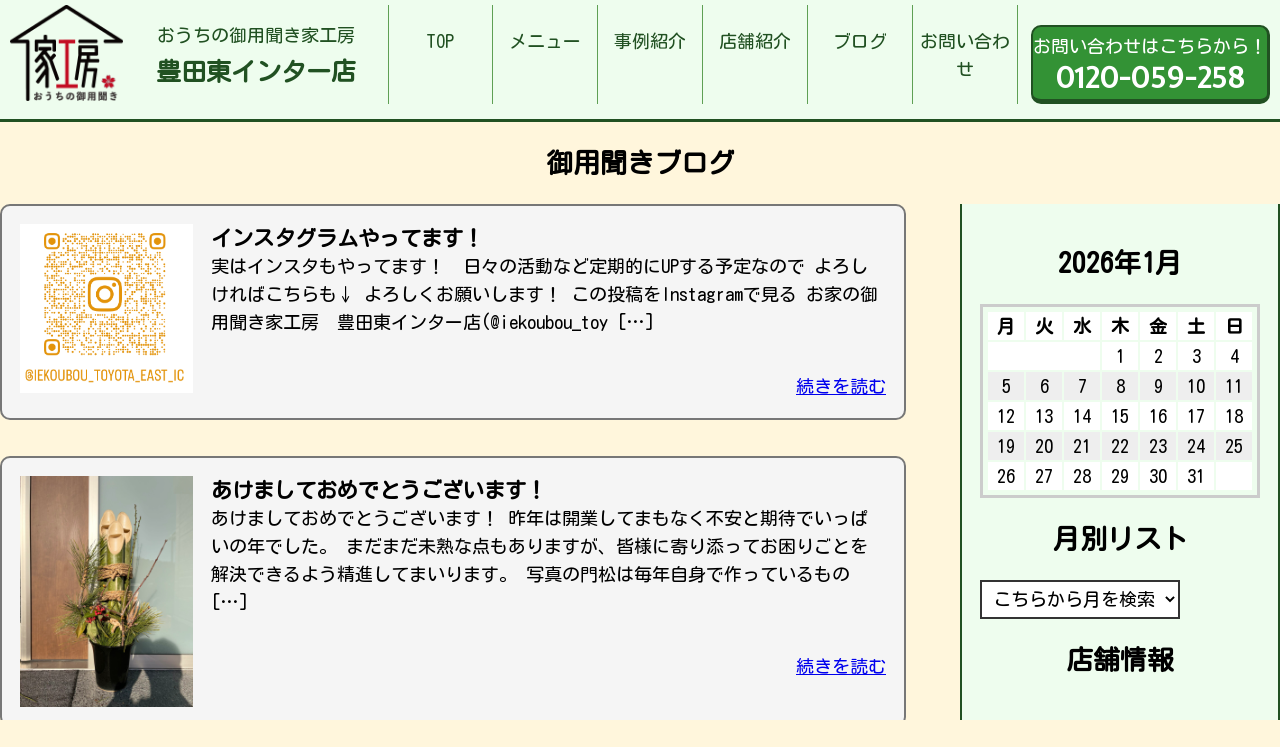

--- FILE ---
content_type: text/html; charset=UTF-8
request_url: https://iekobo-toyotahigashiinter.com/blog/page/3/
body_size: 9753
content:
<!DOCTYPE html>
<html lang="ja">

<head>
	<meta charset="UTF-8">
	<meta http-equiv="x-ua-compatible" content="ie=edge">
	<title>ブログ &#8211; ページ 3 &#8211; おうちの御用聞き家工房 豊田東インター店</title>
	<meta name="description" content="">
	<meta name="viewport" content="width=device-width, initial-scale=1">
	<script src="https://code.jquery.com/jquery-3.3.1.min.js" integrity="sha256-FgpCb/KJQlLNfOu91ta32o/NMZxltwRo8QtmkMRdAu8=" crossorigin="anonymous"></script>
    <script src="https://iekobo-toyotahigashiinter.com/wp-content/themes/iekobo-site-theme_ver2.31/js/del_worksNoimage.js" type="text/javascript"></script>
	<link rel="stylesheet" href="https://iekobo-toyotahigashiinter.com/wp-content/themes/iekobo-site-theme_ver2.31/style.css" />
	<link rel="stylesheet" href="https://iekobo-toyotahigashiinter.com/wp-content/themes/iekobo-site-theme_ver2.31/reset.css" />
	<!--Google Analytics Tag-->
	<!--Google Analytics Tag End-->
    <meta name='robots' content='max-image-preview:large' />
<link rel="alternate" title="oEmbed (JSON)" type="application/json+oembed" href="https://iekobo-toyotahigashiinter.com/wp-json/oembed/1.0/embed?url=https%3A%2F%2Fiekobo-toyotahigashiinter.com%2Fblog%2F" />
<link rel="alternate" title="oEmbed (XML)" type="text/xml+oembed" href="https://iekobo-toyotahigashiinter.com/wp-json/oembed/1.0/embed?url=https%3A%2F%2Fiekobo-toyotahigashiinter.com%2Fblog%2F&#038;format=xml" />
<style id='wp-img-auto-sizes-contain-inline-css' type='text/css'>
img:is([sizes=auto i],[sizes^="auto," i]){contain-intrinsic-size:3000px 1500px}
/*# sourceURL=wp-img-auto-sizes-contain-inline-css */
</style>
<style id='wp-emoji-styles-inline-css' type='text/css'>

	img.wp-smiley, img.emoji {
		display: inline !important;
		border: none !important;
		box-shadow: none !important;
		height: 1em !important;
		width: 1em !important;
		margin: 0 0.07em !important;
		vertical-align: -0.1em !important;
		background: none !important;
		padding: 0 !important;
	}
/*# sourceURL=wp-emoji-styles-inline-css */
</style>
<style id='wp-block-library-inline-css' type='text/css'>
:root{--wp-block-synced-color:#7a00df;--wp-block-synced-color--rgb:122,0,223;--wp-bound-block-color:var(--wp-block-synced-color);--wp-editor-canvas-background:#ddd;--wp-admin-theme-color:#007cba;--wp-admin-theme-color--rgb:0,124,186;--wp-admin-theme-color-darker-10:#006ba1;--wp-admin-theme-color-darker-10--rgb:0,107,160.5;--wp-admin-theme-color-darker-20:#005a87;--wp-admin-theme-color-darker-20--rgb:0,90,135;--wp-admin-border-width-focus:2px}@media (min-resolution:192dpi){:root{--wp-admin-border-width-focus:1.5px}}.wp-element-button{cursor:pointer}:root .has-very-light-gray-background-color{background-color:#eee}:root .has-very-dark-gray-background-color{background-color:#313131}:root .has-very-light-gray-color{color:#eee}:root .has-very-dark-gray-color{color:#313131}:root .has-vivid-green-cyan-to-vivid-cyan-blue-gradient-background{background:linear-gradient(135deg,#00d084,#0693e3)}:root .has-purple-crush-gradient-background{background:linear-gradient(135deg,#34e2e4,#4721fb 50%,#ab1dfe)}:root .has-hazy-dawn-gradient-background{background:linear-gradient(135deg,#faaca8,#dad0ec)}:root .has-subdued-olive-gradient-background{background:linear-gradient(135deg,#fafae1,#67a671)}:root .has-atomic-cream-gradient-background{background:linear-gradient(135deg,#fdd79a,#004a59)}:root .has-nightshade-gradient-background{background:linear-gradient(135deg,#330968,#31cdcf)}:root .has-midnight-gradient-background{background:linear-gradient(135deg,#020381,#2874fc)}:root{--wp--preset--font-size--normal:16px;--wp--preset--font-size--huge:42px}.has-regular-font-size{font-size:1em}.has-larger-font-size{font-size:2.625em}.has-normal-font-size{font-size:var(--wp--preset--font-size--normal)}.has-huge-font-size{font-size:var(--wp--preset--font-size--huge)}.has-text-align-center{text-align:center}.has-text-align-left{text-align:left}.has-text-align-right{text-align:right}.has-fit-text{white-space:nowrap!important}#end-resizable-editor-section{display:none}.aligncenter{clear:both}.items-justified-left{justify-content:flex-start}.items-justified-center{justify-content:center}.items-justified-right{justify-content:flex-end}.items-justified-space-between{justify-content:space-between}.screen-reader-text{border:0;clip-path:inset(50%);height:1px;margin:-1px;overflow:hidden;padding:0;position:absolute;width:1px;word-wrap:normal!important}.screen-reader-text:focus{background-color:#ddd;clip-path:none;color:#444;display:block;font-size:1em;height:auto;left:5px;line-height:normal;padding:15px 23px 14px;text-decoration:none;top:5px;width:auto;z-index:100000}html :where(.has-border-color){border-style:solid}html :where([style*=border-top-color]){border-top-style:solid}html :where([style*=border-right-color]){border-right-style:solid}html :where([style*=border-bottom-color]){border-bottom-style:solid}html :where([style*=border-left-color]){border-left-style:solid}html :where([style*=border-width]){border-style:solid}html :where([style*=border-top-width]){border-top-style:solid}html :where([style*=border-right-width]){border-right-style:solid}html :where([style*=border-bottom-width]){border-bottom-style:solid}html :where([style*=border-left-width]){border-left-style:solid}html :where(img[class*=wp-image-]){height:auto;max-width:100%}:where(figure){margin:0 0 1em}html :where(.is-position-sticky){--wp-admin--admin-bar--position-offset:var(--wp-admin--admin-bar--height,0px)}@media screen and (max-width:600px){html :where(.is-position-sticky){--wp-admin--admin-bar--position-offset:0px}}

/*# sourceURL=wp-block-library-inline-css */
</style><style id='wp-block-paragraph-inline-css' type='text/css'>
.is-small-text{font-size:.875em}.is-regular-text{font-size:1em}.is-large-text{font-size:2.25em}.is-larger-text{font-size:3em}.has-drop-cap:not(:focus):first-letter{float:left;font-size:8.4em;font-style:normal;font-weight:100;line-height:.68;margin:.05em .1em 0 0;text-transform:uppercase}body.rtl .has-drop-cap:not(:focus):first-letter{float:none;margin-left:.1em}p.has-drop-cap.has-background{overflow:hidden}:root :where(p.has-background){padding:1.25em 2.375em}:where(p.has-text-color:not(.has-link-color)) a{color:inherit}p.has-text-align-left[style*="writing-mode:vertical-lr"],p.has-text-align-right[style*="writing-mode:vertical-rl"]{rotate:180deg}
/*# sourceURL=https://iekobo-toyotahigashiinter.com/wp-includes/blocks/paragraph/style.min.css */
</style>
<style id='global-styles-inline-css' type='text/css'>
:root{--wp--preset--aspect-ratio--square: 1;--wp--preset--aspect-ratio--4-3: 4/3;--wp--preset--aspect-ratio--3-4: 3/4;--wp--preset--aspect-ratio--3-2: 3/2;--wp--preset--aspect-ratio--2-3: 2/3;--wp--preset--aspect-ratio--16-9: 16/9;--wp--preset--aspect-ratio--9-16: 9/16;--wp--preset--color--black: #000000;--wp--preset--color--cyan-bluish-gray: #abb8c3;--wp--preset--color--white: #ffffff;--wp--preset--color--pale-pink: #f78da7;--wp--preset--color--vivid-red: #cf2e2e;--wp--preset--color--luminous-vivid-orange: #ff6900;--wp--preset--color--luminous-vivid-amber: #fcb900;--wp--preset--color--light-green-cyan: #7bdcb5;--wp--preset--color--vivid-green-cyan: #00d084;--wp--preset--color--pale-cyan-blue: #8ed1fc;--wp--preset--color--vivid-cyan-blue: #0693e3;--wp--preset--color--vivid-purple: #9b51e0;--wp--preset--gradient--vivid-cyan-blue-to-vivid-purple: linear-gradient(135deg,rgb(6,147,227) 0%,rgb(155,81,224) 100%);--wp--preset--gradient--light-green-cyan-to-vivid-green-cyan: linear-gradient(135deg,rgb(122,220,180) 0%,rgb(0,208,130) 100%);--wp--preset--gradient--luminous-vivid-amber-to-luminous-vivid-orange: linear-gradient(135deg,rgb(252,185,0) 0%,rgb(255,105,0) 100%);--wp--preset--gradient--luminous-vivid-orange-to-vivid-red: linear-gradient(135deg,rgb(255,105,0) 0%,rgb(207,46,46) 100%);--wp--preset--gradient--very-light-gray-to-cyan-bluish-gray: linear-gradient(135deg,rgb(238,238,238) 0%,rgb(169,184,195) 100%);--wp--preset--gradient--cool-to-warm-spectrum: linear-gradient(135deg,rgb(74,234,220) 0%,rgb(151,120,209) 20%,rgb(207,42,186) 40%,rgb(238,44,130) 60%,rgb(251,105,98) 80%,rgb(254,248,76) 100%);--wp--preset--gradient--blush-light-purple: linear-gradient(135deg,rgb(255,206,236) 0%,rgb(152,150,240) 100%);--wp--preset--gradient--blush-bordeaux: linear-gradient(135deg,rgb(254,205,165) 0%,rgb(254,45,45) 50%,rgb(107,0,62) 100%);--wp--preset--gradient--luminous-dusk: linear-gradient(135deg,rgb(255,203,112) 0%,rgb(199,81,192) 50%,rgb(65,88,208) 100%);--wp--preset--gradient--pale-ocean: linear-gradient(135deg,rgb(255,245,203) 0%,rgb(182,227,212) 50%,rgb(51,167,181) 100%);--wp--preset--gradient--electric-grass: linear-gradient(135deg,rgb(202,248,128) 0%,rgb(113,206,126) 100%);--wp--preset--gradient--midnight: linear-gradient(135deg,rgb(2,3,129) 0%,rgb(40,116,252) 100%);--wp--preset--font-size--small: 13px;--wp--preset--font-size--medium: 20px;--wp--preset--font-size--large: 36px;--wp--preset--font-size--x-large: 42px;--wp--preset--spacing--20: 0.44rem;--wp--preset--spacing--30: 0.67rem;--wp--preset--spacing--40: 1rem;--wp--preset--spacing--50: 1.5rem;--wp--preset--spacing--60: 2.25rem;--wp--preset--spacing--70: 3.38rem;--wp--preset--spacing--80: 5.06rem;--wp--preset--shadow--natural: 6px 6px 9px rgba(0, 0, 0, 0.2);--wp--preset--shadow--deep: 12px 12px 50px rgba(0, 0, 0, 0.4);--wp--preset--shadow--sharp: 6px 6px 0px rgba(0, 0, 0, 0.2);--wp--preset--shadow--outlined: 6px 6px 0px -3px rgb(255, 255, 255), 6px 6px rgb(0, 0, 0);--wp--preset--shadow--crisp: 6px 6px 0px rgb(0, 0, 0);}:where(.is-layout-flex){gap: 0.5em;}:where(.is-layout-grid){gap: 0.5em;}body .is-layout-flex{display: flex;}.is-layout-flex{flex-wrap: wrap;align-items: center;}.is-layout-flex > :is(*, div){margin: 0;}body .is-layout-grid{display: grid;}.is-layout-grid > :is(*, div){margin: 0;}:where(.wp-block-columns.is-layout-flex){gap: 2em;}:where(.wp-block-columns.is-layout-grid){gap: 2em;}:where(.wp-block-post-template.is-layout-flex){gap: 1.25em;}:where(.wp-block-post-template.is-layout-grid){gap: 1.25em;}.has-black-color{color: var(--wp--preset--color--black) !important;}.has-cyan-bluish-gray-color{color: var(--wp--preset--color--cyan-bluish-gray) !important;}.has-white-color{color: var(--wp--preset--color--white) !important;}.has-pale-pink-color{color: var(--wp--preset--color--pale-pink) !important;}.has-vivid-red-color{color: var(--wp--preset--color--vivid-red) !important;}.has-luminous-vivid-orange-color{color: var(--wp--preset--color--luminous-vivid-orange) !important;}.has-luminous-vivid-amber-color{color: var(--wp--preset--color--luminous-vivid-amber) !important;}.has-light-green-cyan-color{color: var(--wp--preset--color--light-green-cyan) !important;}.has-vivid-green-cyan-color{color: var(--wp--preset--color--vivid-green-cyan) !important;}.has-pale-cyan-blue-color{color: var(--wp--preset--color--pale-cyan-blue) !important;}.has-vivid-cyan-blue-color{color: var(--wp--preset--color--vivid-cyan-blue) !important;}.has-vivid-purple-color{color: var(--wp--preset--color--vivid-purple) !important;}.has-black-background-color{background-color: var(--wp--preset--color--black) !important;}.has-cyan-bluish-gray-background-color{background-color: var(--wp--preset--color--cyan-bluish-gray) !important;}.has-white-background-color{background-color: var(--wp--preset--color--white) !important;}.has-pale-pink-background-color{background-color: var(--wp--preset--color--pale-pink) !important;}.has-vivid-red-background-color{background-color: var(--wp--preset--color--vivid-red) !important;}.has-luminous-vivid-orange-background-color{background-color: var(--wp--preset--color--luminous-vivid-orange) !important;}.has-luminous-vivid-amber-background-color{background-color: var(--wp--preset--color--luminous-vivid-amber) !important;}.has-light-green-cyan-background-color{background-color: var(--wp--preset--color--light-green-cyan) !important;}.has-vivid-green-cyan-background-color{background-color: var(--wp--preset--color--vivid-green-cyan) !important;}.has-pale-cyan-blue-background-color{background-color: var(--wp--preset--color--pale-cyan-blue) !important;}.has-vivid-cyan-blue-background-color{background-color: var(--wp--preset--color--vivid-cyan-blue) !important;}.has-vivid-purple-background-color{background-color: var(--wp--preset--color--vivid-purple) !important;}.has-black-border-color{border-color: var(--wp--preset--color--black) !important;}.has-cyan-bluish-gray-border-color{border-color: var(--wp--preset--color--cyan-bluish-gray) !important;}.has-white-border-color{border-color: var(--wp--preset--color--white) !important;}.has-pale-pink-border-color{border-color: var(--wp--preset--color--pale-pink) !important;}.has-vivid-red-border-color{border-color: var(--wp--preset--color--vivid-red) !important;}.has-luminous-vivid-orange-border-color{border-color: var(--wp--preset--color--luminous-vivid-orange) !important;}.has-luminous-vivid-amber-border-color{border-color: var(--wp--preset--color--luminous-vivid-amber) !important;}.has-light-green-cyan-border-color{border-color: var(--wp--preset--color--light-green-cyan) !important;}.has-vivid-green-cyan-border-color{border-color: var(--wp--preset--color--vivid-green-cyan) !important;}.has-pale-cyan-blue-border-color{border-color: var(--wp--preset--color--pale-cyan-blue) !important;}.has-vivid-cyan-blue-border-color{border-color: var(--wp--preset--color--vivid-cyan-blue) !important;}.has-vivid-purple-border-color{border-color: var(--wp--preset--color--vivid-purple) !important;}.has-vivid-cyan-blue-to-vivid-purple-gradient-background{background: var(--wp--preset--gradient--vivid-cyan-blue-to-vivid-purple) !important;}.has-light-green-cyan-to-vivid-green-cyan-gradient-background{background: var(--wp--preset--gradient--light-green-cyan-to-vivid-green-cyan) !important;}.has-luminous-vivid-amber-to-luminous-vivid-orange-gradient-background{background: var(--wp--preset--gradient--luminous-vivid-amber-to-luminous-vivid-orange) !important;}.has-luminous-vivid-orange-to-vivid-red-gradient-background{background: var(--wp--preset--gradient--luminous-vivid-orange-to-vivid-red) !important;}.has-very-light-gray-to-cyan-bluish-gray-gradient-background{background: var(--wp--preset--gradient--very-light-gray-to-cyan-bluish-gray) !important;}.has-cool-to-warm-spectrum-gradient-background{background: var(--wp--preset--gradient--cool-to-warm-spectrum) !important;}.has-blush-light-purple-gradient-background{background: var(--wp--preset--gradient--blush-light-purple) !important;}.has-blush-bordeaux-gradient-background{background: var(--wp--preset--gradient--blush-bordeaux) !important;}.has-luminous-dusk-gradient-background{background: var(--wp--preset--gradient--luminous-dusk) !important;}.has-pale-ocean-gradient-background{background: var(--wp--preset--gradient--pale-ocean) !important;}.has-electric-grass-gradient-background{background: var(--wp--preset--gradient--electric-grass) !important;}.has-midnight-gradient-background{background: var(--wp--preset--gradient--midnight) !important;}.has-small-font-size{font-size: var(--wp--preset--font-size--small) !important;}.has-medium-font-size{font-size: var(--wp--preset--font-size--medium) !important;}.has-large-font-size{font-size: var(--wp--preset--font-size--large) !important;}.has-x-large-font-size{font-size: var(--wp--preset--font-size--x-large) !important;}
/*# sourceURL=global-styles-inline-css */
</style>

<style id='classic-theme-styles-inline-css' type='text/css'>
/*! This file is auto-generated */
.wp-block-button__link{color:#fff;background-color:#32373c;border-radius:9999px;box-shadow:none;text-decoration:none;padding:calc(.667em + 2px) calc(1.333em + 2px);font-size:1.125em}.wp-block-file__button{background:#32373c;color:#fff;text-decoration:none}
/*# sourceURL=/wp-includes/css/classic-themes.min.css */
</style>
<link rel='stylesheet' id='contact-form-7-css' href='https://iekobo-toyotahigashiinter.com/wp-content/plugins/contact-form-7/includes/css/styles.css?ver=5.8.1' type='text/css' media='all' />
<link rel="https://api.w.org/" href="https://iekobo-toyotahigashiinter.com/wp-json/" /><link rel="alternate" title="JSON" type="application/json" href="https://iekobo-toyotahigashiinter.com/wp-json/wp/v2/pages/13" /><link rel="EditURI" type="application/rsd+xml" title="RSD" href="https://iekobo-toyotahigashiinter.com/xmlrpc.php?rsd" />
<meta name="generator" content="WordPress 6.9" />
<link rel="canonical" href="https://iekobo-toyotahigashiinter.com/blog/" />
<link rel='shortlink' href='https://iekobo-toyotahigashiinter.com/?p=13' />
</head>

<body class="paged wp-singular page-template page-template-blog-template page-template-blog-template-php page page-id-13 paged-3 page-paged-3 wp-theme-iekobo-site-theme_ver231">
<!--<body <br />
<b>Warning</b>:  Undefined variable $class in <b>/home/maklab08/iekobo-toyotahigashiinter.com/public_html/wp-content/themes/iekobo-site-theme_ver2.31/header.php</b> on line <b>20</b><br />
class="paged wp-singular page-template page-template-blog-template page-template-blog-template-php page page-id-13 paged-3 page-paged-3 wp-theme-iekobo-site-theme_ver231">-->
					<header>
		<div class="inner2">
			<a href="https://iekobo-toyotahigashiinter.com/">
				<div class="header-title">
					<img src="https://iekobo-toyotahigashiinter.com/wp-content/themes/iekobo-site-theme_ver2.31/img/main-logo.png" alt="おうちの御用聞き家工房">
					<div class="header-title-info">
						<p>おうちの御用聞き家工房</p>
						<h1>豊田東インター店</h1>
					</div>
				</div>
			</a>
			<nav class="headmenu">
				<ul>
					<li class="headmenu01"><a href="https://iekobo-toyotahigashiinter.com/">TOP</a></li>
					<li class="headmenu02"><a href="https://iekobo-toyotahigashiinter.com/menu/">メニュー</a></li>
					<li class="headmenu03"><a href="https://iekobo-toyotahigashiinter.com/works/">事例紹介</a></li>
					<li class="headmenu04"><a href="https://iekobo-toyotahigashiinter.com/store/">店舗紹介</a></li>
					<li class="headmenu05"><a href="https://iekobo-toyotahigashiinter.com/blog/">ブログ</a></li>
					<li class="headmenu06"><a href="https://iekobo-toyotahigashiinter.com/info/">お問い合わせ</a></li>
				</ul>
			</nav>
			<div class="sp-menu">
				<img src="https://iekobo-toyotahigashiinter.com/wp-content/themes/iekobo-site-theme_ver2.31/img/sp-menu.png" alt="メニュー">
			</div>
			<a href="tel:0120-059-258" class="header-cv"><span>お問い合わせはこちらから！<br><b>0120-059-258</b></span></a>
		</div>
	</header>
	
<div id="blog-page">
<h2>御用聞きブログ</h2>
	<div class="inner">
		<main>
						<article class="blog-list">
				<a href="https://iekobo-toyotahigashiinter.com/2024/01/10/%e3%82%a4%e3%83%b3%e3%82%b9%e3%82%bf%e3%82%b0%e3%83%a9%e3%83%a0%e3%82%84%e3%81%a3%e3%81%a6%e3%81%be%e3%81%99%ef%bc%81/">
				<div class="blog-list-img">
				<img width="535" height="520" src="https://iekobo-toyotahigashiinter.com/wp-content/uploads/2024/01/スクリーンショット-2024-01-10-13.26.04.jpeg.png" class="attachment-post-thumbnail size-post-thumbnail wp-post-image" alt="" decoding="async" fetchpriority="high" srcset="https://iekobo-toyotahigashiinter.com/wp-content/uploads/2024/01/スクリーンショット-2024-01-10-13.26.04.jpeg.png 535w, https://iekobo-toyotahigashiinter.com/wp-content/uploads/2024/01/スクリーンショット-2024-01-10-13.26.04.jpeg-300x292.png 300w" sizes="(max-width: 535px) 100vw, 535px" />				</div>
				</a>
				<div class="blog-list-caption">
					<h3>インスタグラムやってます！</h3>
					<p><p>実はインスタもやってます！　日々の活動など定期的にUPする予定なので よろしければこちらも↓ よろしくお願いします！ この投稿をInstagramで見る お家の御用聞き家工房　豊田東インター店(@iekoubou_toy [&hellip;]</p>
</p>
					<a class="blog-list-link" href="https://iekobo-toyotahigashiinter.com/2024/01/10/%e3%82%a4%e3%83%b3%e3%82%b9%e3%82%bf%e3%82%b0%e3%83%a9%e3%83%a0%e3%82%84%e3%81%a3%e3%81%a6%e3%81%be%e3%81%99%ef%bc%81/">続きを読む</a>
				</div>
				
			</article>
					<article class="blog-list">
				<a href="https://iekobo-toyotahigashiinter.com/2024/01/01/%e3%81%82%e3%81%91%e3%81%be%e3%81%97%e3%81%a6%e3%81%8a%e3%82%81%e3%81%a7%e3%81%a8%e3%81%86%e3%81%94%e3%81%96%e3%81%84%e3%81%be%e3%81%99%ef%bc%81/">
				<div class="blog-list-img">
				<img width="1920" height="2560" src="https://iekobo-toyotahigashiinter.com/wp-content/uploads/2024/01/IMG_6753-scaled.jpeg" class="attachment-post-thumbnail size-post-thumbnail wp-post-image" alt="" decoding="async" srcset="https://iekobo-toyotahigashiinter.com/wp-content/uploads/2024/01/IMG_6753-scaled.jpeg 1920w, https://iekobo-toyotahigashiinter.com/wp-content/uploads/2024/01/IMG_6753-225x300.jpeg 225w, https://iekobo-toyotahigashiinter.com/wp-content/uploads/2024/01/IMG_6753-768x1024.jpeg 768w, https://iekobo-toyotahigashiinter.com/wp-content/uploads/2024/01/IMG_6753-1152x1536.jpeg 1152w, https://iekobo-toyotahigashiinter.com/wp-content/uploads/2024/01/IMG_6753-1536x2048.jpeg 1536w" sizes="(max-width: 1920px) 100vw, 1920px" />				</div>
				</a>
				<div class="blog-list-caption">
					<h3>あけましておめでとうございます！</h3>
					<p><p>あけましておめでとうございます！ 昨年は開業してまもなく不安と期待でいっぱいの年でした。 まだまだ未熟な点もありますが、皆様に寄り添ってお困りごとを解決できるよう精進してまいります。 写真の門松は毎年自身で作っているもの [&hellip;]</p>
</p>
					<a class="blog-list-link" href="https://iekobo-toyotahigashiinter.com/2024/01/01/%e3%81%82%e3%81%91%e3%81%be%e3%81%97%e3%81%a6%e3%81%8a%e3%82%81%e3%81%a7%e3%81%a8%e3%81%86%e3%81%94%e3%81%96%e3%81%84%e3%81%be%e3%81%99%ef%bc%81/">続きを読む</a>
				</div>
				
			</article>
					<article class="blog-list">
				<a href="https://iekobo-toyotahigashiinter.com/2023/12/22/%e6%b0%b4%e6%a0%93%e4%ba%a4%e6%8f%9b%e4%be%9d%e9%a0%bc/">
				<div class="blog-list-img">
				<img width="2068" height="2560" src="https://iekobo-toyotahigashiinter.com/wp-content/uploads/2023/12/IMG_6706-scaled.jpeg" class="attachment-post-thumbnail size-post-thumbnail wp-post-image" alt="" decoding="async" srcset="https://iekobo-toyotahigashiinter.com/wp-content/uploads/2023/12/IMG_6706-scaled.jpeg 2068w, https://iekobo-toyotahigashiinter.com/wp-content/uploads/2023/12/IMG_6706-242x300.jpeg 242w, https://iekobo-toyotahigashiinter.com/wp-content/uploads/2023/12/IMG_6706-827x1024.jpeg 827w, https://iekobo-toyotahigashiinter.com/wp-content/uploads/2023/12/IMG_6706-768x951.jpeg 768w, https://iekobo-toyotahigashiinter.com/wp-content/uploads/2023/12/IMG_6706-1241x1536.jpeg 1241w, https://iekobo-toyotahigashiinter.com/wp-content/uploads/2023/12/IMG_6706-1655x2048.jpeg 1655w" sizes="(max-width: 2068px) 100vw, 2068px" />				</div>
				</a>
				<div class="blog-list-caption">
					<h3>水栓交換依頼</h3>
					<p><p>本日はリピーター様からの水栓交換依頼でした。 “蛇口から水が漏れるから見てくれない？”という奥様のご依頼から現場に伺い、調査。 年数は15年以上経っているためカートリッジ交換は微妙だな〜と思いながら一度確認のため 開けて [&hellip;]</p>
</p>
					<a class="blog-list-link" href="https://iekobo-toyotahigashiinter.com/2023/12/22/%e6%b0%b4%e6%a0%93%e4%ba%a4%e6%8f%9b%e4%be%9d%e9%a0%bc/">続きを読む</a>
				</div>
				
			</article>
					<article class="blog-list">
				<a href="https://iekobo-toyotahigashiinter.com/2023/12/16/%e5%b9%b4%e6%9c%ab%e3%81%ae%e3%81%8a%e6%8e%83%e9%99%a4%e3%80%81%e5%ba%ad%e6%9c%a8%e3%81%ae%e6%89%8b%e5%85%a5%e3%82%8c/">
				<div class="blog-list-img">
				<img width="2048" height="2048" src="https://iekobo-toyotahigashiinter.com/wp-content/uploads/2023/12/24A5D980-B9C8-498D-BF44-8CCBFBEF8222.jpeg" class="attachment-post-thumbnail size-post-thumbnail wp-post-image" alt="" decoding="async" srcset="https://iekobo-toyotahigashiinter.com/wp-content/uploads/2023/12/24A5D980-B9C8-498D-BF44-8CCBFBEF8222.jpeg 2048w, https://iekobo-toyotahigashiinter.com/wp-content/uploads/2023/12/24A5D980-B9C8-498D-BF44-8CCBFBEF8222-300x300.jpeg 300w, https://iekobo-toyotahigashiinter.com/wp-content/uploads/2023/12/24A5D980-B9C8-498D-BF44-8CCBFBEF8222-1024x1024.jpeg 1024w, https://iekobo-toyotahigashiinter.com/wp-content/uploads/2023/12/24A5D980-B9C8-498D-BF44-8CCBFBEF8222-150x150.jpeg 150w, https://iekobo-toyotahigashiinter.com/wp-content/uploads/2023/12/24A5D980-B9C8-498D-BF44-8CCBFBEF8222-768x768.jpeg 768w, https://iekobo-toyotahigashiinter.com/wp-content/uploads/2023/12/24A5D980-B9C8-498D-BF44-8CCBFBEF8222-1536x1536.jpeg 1536w" sizes="(max-width: 2048px) 100vw, 2048px" />				</div>
				</a>
				<div class="blog-list-caption">
					<h3>年末のお掃除、庭木の手入れ</h3>
					<p><p>早いもので今年も残りわずかとなりました。 みなさんいかがお過ごしでしょうか？ この時期になると、、あー大掃除。。ってなりませんか？ ついつい気になるけどやれていないお風呂、、換気扇、、庭木の手入れなどなど。。 おうちのお [&hellip;]</p>
</p>
					<a class="blog-list-link" href="https://iekobo-toyotahigashiinter.com/2023/12/16/%e5%b9%b4%e6%9c%ab%e3%81%ae%e3%81%8a%e6%8e%83%e9%99%a4%e3%80%81%e5%ba%ad%e6%9c%a8%e3%81%ae%e6%89%8b%e5%85%a5%e3%82%8c/">続きを読む</a>
				</div>
				
			</article>
					<article class="blog-list">
				<a href="https://iekobo-toyotahigashiinter.com/2023/12/08/%e6%9d%be%e3%81%ae%e5%89%aa%e5%ae%9a%e4%bd%9c%e6%a5%ad/">
				<div class="blog-list-img">
				<img width="1080" height="1114" src="https://iekobo-toyotahigashiinter.com/wp-content/uploads/2023/12/ブログ用　松剪定.jpeg" class="attachment-post-thumbnail size-post-thumbnail wp-post-image" alt="" decoding="async" srcset="https://iekobo-toyotahigashiinter.com/wp-content/uploads/2023/12/ブログ用　松剪定.jpeg 1080w, https://iekobo-toyotahigashiinter.com/wp-content/uploads/2023/12/ブログ用　松剪定-291x300.jpeg 291w, https://iekobo-toyotahigashiinter.com/wp-content/uploads/2023/12/ブログ用　松剪定-993x1024.jpeg 993w, https://iekobo-toyotahigashiinter.com/wp-content/uploads/2023/12/ブログ用　松剪定-768x792.jpeg 768w" sizes="(max-width: 1080px) 100vw, 1080px" />				</div>
				</a>
				<div class="blog-list-caption">
					<h3>松の剪定作業</h3>
					<p><p>本日11月22日　いい夫婦の日に素敵なご夫婦のお宅で松の剪定作業をさせていただきました。 ご主人が昨年まで自身で選定されていたのですが、やはり脚立に登っての作業が難しくなり今回 ご依頼をいただきました。 新しい門出をお迎 [&hellip;]</p>
</p>
					<a class="blog-list-link" href="https://iekobo-toyotahigashiinter.com/2023/12/08/%e6%9d%be%e3%81%ae%e5%89%aa%e5%ae%9a%e4%bd%9c%e6%a5%ad/">続きを読む</a>
				</div>
				
			</article>
				<div class="pagination"><span class="page_num">Page 3 of 4</span><a href="https://iekobo-toyotahigashiinter.com/blog/page/2/" class="prev">‹ 前へ</a><a href="https://iekobo-toyotahigashiinter.com/blog/" class="pager">1</a><a href="https://iekobo-toyotahigashiinter.com/blog/page/2/" class="pager">2</a><span class="current pager">3</span><a href="https://iekobo-toyotahigashiinter.com/blog/page/4/" class="pager">4</a><a href="https://iekobo-toyotahigashiinter.com/blog/page/4/" class="next">次へ ›</a></div>		</main>
		<aside>
			
<!--<p>Post Calendar original built-in v2.2</p>-->
<table id="wp-calendar">
<h2>2026年1月</h2>
<thead><tr><th scope="col" title="月">月</th><th scope="col" title="火">火</th><th scope="col" title="水">水</th><th scope="col" title="木">木</th><th scope="col" title="金">金</th><th class="doyou" scope="col" title="土">土</th><th class="nitiyou" scope="col" title="日">日</th></tr></thead>
<tr><td colspan=3>&nbsp;</td><td>1</td><td>2</td><td class="doyou">3</td><td class="nitiyou">4</td></tr>
<tr><td>5</td><td>6</td><td>7</td><td>8</td><td>9</td><td class="doyou">10</td><td class="nitiyou">11</td></tr>
<tr><td>12</td><td>13</td><td>14</td><td>15</td><td id="today">16</td><td class="doyou">17</td><td class="nitiyou">18</td></tr>
<tr><td>19</td><td>20</td><td>21</td><td>22</td><td>23</td><td class="doyou">24</td><td class="nitiyou">25</td></tr>
<tr><td>26</td><td>27</td><td>28</td><td>29</td><td>30</td><td class="doyou">31</td><td colspan=1>&nbsp;</td></tr>
</tbody></table>
<h2 class="widgettitle">月別リスト</h2>
<select name="archive-dropdown" onchange='document.location.href=this.options[this.selectedIndex].value;'><option value="">こちらから月を検索</option>
<option value="https://iekobo-toyotahigashiinter.com?m=202404">2024/4 &nbsp;(1)</option>
<option value="https://iekobo-toyotahigashiinter.com?m=202403">2024/3 &nbsp;(2)</option>
<option value="https://iekobo-toyotahigashiinter.com?m=202402">2024/2 &nbsp;(6)</option>
<option value="https://iekobo-toyotahigashiinter.com?m=202401">2024/1 &nbsp;(3)</option>
<option value="https://iekobo-toyotahigashiinter.com?m=202312">2023/12 &nbsp;(3)</option>
<option value="https://iekobo-toyotahigashiinter.com?m=202311">2023/11 &nbsp;(2)</option>
<option value="https://iekobo-toyotahigashiinter.com?m=202310">2023/10 &nbsp;(1)</option>
</select>

<h2>店舗情報</h2>
		</aside>
		
	</div>

</div>
							<section id="cvarea">
		<div class="inner">
			<img src="https://iekobo-toyotahigashiinter.com/wp-content/themes/iekobo-site-theme_ver2.31/img/top-cv-banner.jpg" alt="画像はありません" />
			<div class="top-cv-box">
				<div class="top-cv-box-info">
					<h3>おうちの御用聞き家工房[豊田東インター店]</h3>
					<p>お問い合わせは無料です！<br>まずはお気軽にご相談ください！</p>
					<a href="tel:0120-059-258" class="tel-cv">0120-059-258</a>
				</div>
				<a href="https://iekobo-toyotahigashiinter.com/info/" class="top-cv-btn">
					メールでのお問い合わせはこちらから！<br>
				</a>
			</div>
		</div>
	</section>
	<footer>
		<div class="inner">
			<div class="footer-left">
				<h3>おうちの御用聞き家工房 豊田東インター店</h3>
				<p>
					家工房は、お客様のおうちの「こまった」を解決する、<br>
					地域密着のご用聞きサービスです。<br>
				</p>
			</div>
			<a href="tel:0120-059-258" class="footer-cv"><span>お問い合わせはこちらから！<br><b>0120-059-258</b></span></a>
		</div>
	</footer>
		<script>
		$(".sp-menu").click(function() {
			$(".headmenu").toggleClass("show");
		});

	</script>
	<script type="speculationrules">
{"prefetch":[{"source":"document","where":{"and":[{"href_matches":"/*"},{"not":{"href_matches":["/wp-*.php","/wp-admin/*","/wp-content/uploads/*","/wp-content/*","/wp-content/plugins/*","/wp-content/themes/iekobo-site-theme_ver2.31/*","/*\\?(.+)"]}},{"not":{"selector_matches":"a[rel~=\"nofollow\"]"}},{"not":{"selector_matches":".no-prefetch, .no-prefetch a"}}]},"eagerness":"conservative"}]}
</script>
<script type="text/javascript" src="https://iekobo-toyotahigashiinter.com/wp-content/plugins/contact-form-7/includes/swv/js/index.js?ver=5.8.1" id="swv-js"></script>
<script type="text/javascript" id="contact-form-7-js-extra">
/* <![CDATA[ */
var wpcf7 = {"api":{"root":"https://iekobo-toyotahigashiinter.com/wp-json/","namespace":"contact-form-7/v1"}};
//# sourceURL=contact-form-7-js-extra
/* ]]> */
</script>
<script type="text/javascript" src="https://iekobo-toyotahigashiinter.com/wp-content/plugins/contact-form-7/includes/js/index.js?ver=5.8.1" id="contact-form-7-js"></script>
<script id="wp-emoji-settings" type="application/json">
{"baseUrl":"https://s.w.org/images/core/emoji/17.0.2/72x72/","ext":".png","svgUrl":"https://s.w.org/images/core/emoji/17.0.2/svg/","svgExt":".svg","source":{"concatemoji":"https://iekobo-toyotahigashiinter.com/wp-includes/js/wp-emoji-release.min.js?ver=6.9"}}
</script>
<script type="module">
/* <![CDATA[ */
/*! This file is auto-generated */
const a=JSON.parse(document.getElementById("wp-emoji-settings").textContent),o=(window._wpemojiSettings=a,"wpEmojiSettingsSupports"),s=["flag","emoji"];function i(e){try{var t={supportTests:e,timestamp:(new Date).valueOf()};sessionStorage.setItem(o,JSON.stringify(t))}catch(e){}}function c(e,t,n){e.clearRect(0,0,e.canvas.width,e.canvas.height),e.fillText(t,0,0);t=new Uint32Array(e.getImageData(0,0,e.canvas.width,e.canvas.height).data);e.clearRect(0,0,e.canvas.width,e.canvas.height),e.fillText(n,0,0);const a=new Uint32Array(e.getImageData(0,0,e.canvas.width,e.canvas.height).data);return t.every((e,t)=>e===a[t])}function p(e,t){e.clearRect(0,0,e.canvas.width,e.canvas.height),e.fillText(t,0,0);var n=e.getImageData(16,16,1,1);for(let e=0;e<n.data.length;e++)if(0!==n.data[e])return!1;return!0}function u(e,t,n,a){switch(t){case"flag":return n(e,"\ud83c\udff3\ufe0f\u200d\u26a7\ufe0f","\ud83c\udff3\ufe0f\u200b\u26a7\ufe0f")?!1:!n(e,"\ud83c\udde8\ud83c\uddf6","\ud83c\udde8\u200b\ud83c\uddf6")&&!n(e,"\ud83c\udff4\udb40\udc67\udb40\udc62\udb40\udc65\udb40\udc6e\udb40\udc67\udb40\udc7f","\ud83c\udff4\u200b\udb40\udc67\u200b\udb40\udc62\u200b\udb40\udc65\u200b\udb40\udc6e\u200b\udb40\udc67\u200b\udb40\udc7f");case"emoji":return!a(e,"\ud83e\u1fac8")}return!1}function f(e,t,n,a){let r;const o=(r="undefined"!=typeof WorkerGlobalScope&&self instanceof WorkerGlobalScope?new OffscreenCanvas(300,150):document.createElement("canvas")).getContext("2d",{willReadFrequently:!0}),s=(o.textBaseline="top",o.font="600 32px Arial",{});return e.forEach(e=>{s[e]=t(o,e,n,a)}),s}function r(e){var t=document.createElement("script");t.src=e,t.defer=!0,document.head.appendChild(t)}a.supports={everything:!0,everythingExceptFlag:!0},new Promise(t=>{let n=function(){try{var e=JSON.parse(sessionStorage.getItem(o));if("object"==typeof e&&"number"==typeof e.timestamp&&(new Date).valueOf()<e.timestamp+604800&&"object"==typeof e.supportTests)return e.supportTests}catch(e){}return null}();if(!n){if("undefined"!=typeof Worker&&"undefined"!=typeof OffscreenCanvas&&"undefined"!=typeof URL&&URL.createObjectURL&&"undefined"!=typeof Blob)try{var e="postMessage("+f.toString()+"("+[JSON.stringify(s),u.toString(),c.toString(),p.toString()].join(",")+"));",a=new Blob([e],{type:"text/javascript"});const r=new Worker(URL.createObjectURL(a),{name:"wpTestEmojiSupports"});return void(r.onmessage=e=>{i(n=e.data),r.terminate(),t(n)})}catch(e){}i(n=f(s,u,c,p))}t(n)}).then(e=>{for(const n in e)a.supports[n]=e[n],a.supports.everything=a.supports.everything&&a.supports[n],"flag"!==n&&(a.supports.everythingExceptFlag=a.supports.everythingExceptFlag&&a.supports[n]);var t;a.supports.everythingExceptFlag=a.supports.everythingExceptFlag&&!a.supports.flag,a.supports.everything||((t=a.source||{}).concatemoji?r(t.concatemoji):t.wpemoji&&t.twemoji&&(r(t.twemoji),r(t.wpemoji)))});
//# sourceURL=https://iekobo-toyotahigashiinter.com/wp-includes/js/wp-emoji-loader.min.js
/* ]]> */
</script>
	</body>
